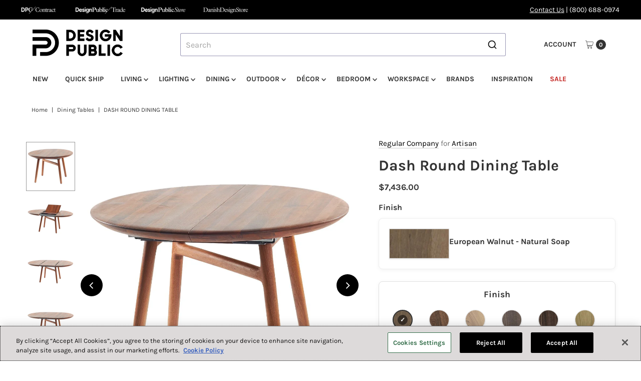

--- FILE ---
content_type: text/javascript; charset=utf-8
request_url: https://www.designpublic.com/products/regular-company-dash-round-dining-table-artisan.js
body_size: 1483
content:
{"id":3957965127755,"title":"Dash Round Dining Table","handle":"regular-company-dash-round-dining-table-artisan","description":"\u003cp\u003eDash Round Dining Table designed by the Regular Company for Artisan.\u003c\/p\u003e\u003cp\u003eThe Dash Round Table comes with an extra built in extension, giving the option to expand the diameter of the table by an additional 23.62 inches.\u003c\/p\u003e\u003cp\u003eArtisan products are all processed, assembled, and protected by hand. Artisan uses solid wood from renewable resources in production, only environmentally-friendly materials for treatment, natural oils and wax that emphasize the luxurious and organic beauty of wood texture and that enable it to \"breathe\" naturally. These practices emphasize the natural color diversity of the wood, while avoiding the use of harmful chemical substances.\u003c\/p\u003e","published_at":"2019-07-25T09:48:45-07:00","created_at":"2019-08-01T17:23:07-07:00","vendor":"Artisan","type":"Dining Tables","tags":["*default-product-template","*tempalgoliasync","artisan","base-4-leg","base-material-wood","base_2:4-leg","base_material_2:wood","diameter_2:46-52\"","dining-tables","feature-extendable","feature_2:extendable","height-seated-tables","height_2:seated height","leadtime:over 15 weeks","netprice:Over 2500","over-15-weeks","over-2500","Regular Company","shape-oval","shape-round","size-46-52in","table-top-material-solid-wood","table_shape_2:oval","table_shape_2:round","table_top_material_2:solid wood","wood"],"price":616500,"price_min":616500,"price_max":874800,"available":true,"price_varies":true,"compare_at_price":null,"compare_at_price_min":0,"compare_at_price_max":0,"compare_at_price_varies":false,"variants":[{"id":29669653512267,"title":"European Walnut - Natural Soap","option1":"European Walnut - Natural Soap","option2":null,"option3":null,"sku":"ATS-DTDA1EWA01","requires_shipping":true,"taxable":true,"featured_image":null,"available":true,"name":"Dash Round Dining Table - European Walnut - Natural Soap","public_title":"European Walnut - Natural Soap","options":["European Walnut - Natural Soap"],"price":743600,"weight":1007,"compare_at_price":null,"inventory_quantity":0,"inventory_management":null,"inventory_policy":"continue","barcode":null,"quantity_rule":{"min":1,"max":null,"increment":1},"quantity_price_breaks":[],"requires_selling_plan":false,"selling_plan_allocations":[]},{"id":29669653545035,"title":"European Walnut - Natural Oil","option1":"European Walnut - Natural Oil","option2":null,"option3":null,"sku":"ATS-DTDA1EWA03","requires_shipping":true,"taxable":true,"featured_image":null,"available":true,"name":"Dash Round Dining Table - European Walnut - Natural Oil","public_title":"European Walnut - Natural Oil","options":["European Walnut - Natural Oil"],"price":743600,"weight":1007,"compare_at_price":null,"inventory_quantity":0,"inventory_management":null,"inventory_policy":"continue","barcode":null,"quantity_rule":{"min":1,"max":null,"increment":1},"quantity_price_breaks":[],"requires_selling_plan":false,"selling_plan_allocations":[]},{"id":29669653577803,"title":"European Walnut - White Pigmented Oil","option1":"European Walnut - White Pigmented Oil","option2":null,"option3":null,"sku":"ATS-DTDA1EWA04","requires_shipping":true,"taxable":true,"featured_image":null,"available":true,"name":"Dash Round Dining Table - European Walnut - White Pigmented Oil","public_title":"European Walnut - White Pigmented Oil","options":["European Walnut - White Pigmented Oil"],"price":743600,"weight":1007,"compare_at_price":null,"inventory_quantity":0,"inventory_management":null,"inventory_policy":"continue","barcode":null,"quantity_rule":{"min":1,"max":null,"increment":1},"quantity_price_breaks":[],"requires_selling_plan":false,"selling_plan_allocations":[]},{"id":29669653610571,"title":"American Walnut - Natural Soap","option1":"American Walnut - Natural Soap","option2":null,"option3":null,"sku":"ATS-DTDA1AWA01","requires_shipping":true,"taxable":true,"featured_image":null,"available":true,"name":"Dash Round Dining Table - American Walnut - Natural Soap","public_title":"American Walnut - Natural Soap","options":["American Walnut - Natural Soap"],"price":874800,"weight":1007,"compare_at_price":null,"inventory_quantity":0,"inventory_management":null,"inventory_policy":"continue","barcode":null,"quantity_rule":{"min":1,"max":null,"increment":1},"quantity_price_breaks":[],"requires_selling_plan":false,"selling_plan_allocations":[]},{"id":29669653643339,"title":"American Walnut - Natural Oil","option1":"American Walnut - Natural Oil","option2":null,"option3":null,"sku":"ATS-DTDA1AWA03","requires_shipping":true,"taxable":true,"featured_image":null,"available":true,"name":"Dash Round Dining Table - American Walnut - Natural Oil","public_title":"American Walnut - Natural Oil","options":["American Walnut - Natural Oil"],"price":874800,"weight":1007,"compare_at_price":null,"inventory_quantity":0,"inventory_management":null,"inventory_policy":"continue","barcode":null,"quantity_rule":{"min":1,"max":null,"increment":1},"quantity_price_breaks":[],"requires_selling_plan":false,"selling_plan_allocations":[]},{"id":29669653676107,"title":"Oak - Natural Soap","option1":"Oak - Natural Soap","option2":null,"option3":null,"sku":"ATS-DTDA1OAKA01","requires_shipping":true,"taxable":true,"featured_image":null,"available":true,"name":"Dash Round Dining Table - Oak - Natural Soap","public_title":"Oak - Natural Soap","options":["Oak - Natural Soap"],"price":743600,"weight":1007,"compare_at_price":null,"inventory_quantity":0,"inventory_management":null,"inventory_policy":"continue","barcode":null,"quantity_rule":{"min":1,"max":null,"increment":1},"quantity_price_breaks":[],"requires_selling_plan":false,"selling_plan_allocations":[]},{"id":29669653708875,"title":"Oak - Natural Oil A03","option1":"Oak - Natural Oil A03","option2":null,"option3":null,"sku":"ATS-DTDA1OAKA03","requires_shipping":true,"taxable":true,"featured_image":null,"available":true,"name":"Dash Round Dining Table - Oak - Natural Oil A03","public_title":"Oak - Natural Oil A03","options":["Oak - Natural Oil A03"],"price":743600,"weight":1007,"compare_at_price":null,"inventory_quantity":0,"inventory_management":null,"inventory_policy":"continue","barcode":null,"quantity_rule":{"min":1,"max":null,"increment":1},"quantity_price_breaks":[],"requires_selling_plan":false,"selling_plan_allocations":[]},{"id":29669653741643,"title":"Oak - White Pigmented Oil","option1":"Oak - White Pigmented Oil","option2":null,"option3":null,"sku":"ATS-DTDA1OAKA04","requires_shipping":true,"taxable":true,"featured_image":null,"available":true,"name":"Dash Round Dining Table - Oak - White Pigmented Oil","public_title":"Oak - White Pigmented Oil","options":["Oak - White Pigmented Oil"],"price":743600,"weight":1007,"compare_at_price":null,"inventory_quantity":0,"inventory_management":null,"inventory_policy":"continue","barcode":null,"quantity_rule":{"min":1,"max":null,"increment":1},"quantity_price_breaks":[],"requires_selling_plan":false,"selling_plan_allocations":[]},{"id":29669653774411,"title":"Oak - Jahorina Pigment","option1":"Oak - Jahorina Pigment","option2":null,"option3":null,"sku":"ATS-DTDA1OAKAR1","requires_shipping":true,"taxable":true,"featured_image":null,"available":true,"name":"Dash Round Dining Table - Oak - Jahorina Pigment","public_title":"Oak - Jahorina Pigment","options":["Oak - Jahorina Pigment"],"price":743600,"weight":1007,"compare_at_price":null,"inventory_quantity":0,"inventory_management":null,"inventory_policy":"continue","barcode":null,"quantity_rule":{"min":1,"max":null,"increment":1},"quantity_price_breaks":[],"requires_selling_plan":false,"selling_plan_allocations":[]},{"id":29669653807179,"title":"Oak - Loba White Oil","option1":"Oak - Loba White Oil","option2":null,"option3":null,"sku":"ATS-DTDA1OAKAR3","requires_shipping":true,"taxable":true,"featured_image":null,"available":true,"name":"Dash Round Dining Table - Oak - Loba White Oil","public_title":"Oak - Loba White Oil","options":["Oak - Loba White Oil"],"price":743600,"weight":1007,"compare_at_price":null,"inventory_quantity":0,"inventory_management":null,"inventory_policy":"continue","barcode":null,"quantity_rule":{"min":1,"max":null,"increment":1},"quantity_price_breaks":[],"requires_selling_plan":false,"selling_plan_allocations":[]},{"id":29669653839947,"title":"Cherry - Natural Soap","option1":"Cherry - Natural Soap","option2":null,"option3":null,"sku":"ATS-DTDA1CA01","requires_shipping":true,"taxable":true,"featured_image":null,"available":true,"name":"Dash Round Dining Table - Cherry - Natural Soap","public_title":"Cherry - Natural Soap","options":["Cherry - Natural Soap"],"price":616500,"weight":1007,"compare_at_price":null,"inventory_quantity":0,"inventory_management":null,"inventory_policy":"continue","barcode":null,"quantity_rule":{"min":1,"max":null,"increment":1},"quantity_price_breaks":[],"requires_selling_plan":false,"selling_plan_allocations":[]},{"id":29669653872715,"title":"Cherry - Natural Oil","option1":"Cherry - Natural Oil","option2":null,"option3":null,"sku":"ATS-DTDA1CA03","requires_shipping":true,"taxable":true,"featured_image":null,"available":true,"name":"Dash Round Dining Table - Cherry - Natural Oil","public_title":"Cherry - Natural Oil","options":["Cherry - Natural Oil"],"price":616500,"weight":1007,"compare_at_price":null,"inventory_quantity":0,"inventory_management":null,"inventory_policy":"continue","barcode":null,"quantity_rule":{"min":1,"max":null,"increment":1},"quantity_price_breaks":[],"requires_selling_plan":false,"selling_plan_allocations":[]},{"id":29669653905483,"title":"Elm - Natural Soap","option1":"Elm - Natural Soap","option2":null,"option3":null,"sku":"ATS-DTDA1ELMA01","requires_shipping":true,"taxable":true,"featured_image":null,"available":true,"name":"Dash Round Dining Table - Elm - Natural Soap","public_title":"Elm - Natural Soap","options":["Elm - Natural Soap"],"price":616500,"weight":1007,"compare_at_price":null,"inventory_quantity":0,"inventory_management":null,"inventory_policy":"continue","barcode":null,"quantity_rule":{"min":1,"max":null,"increment":1},"quantity_price_breaks":[],"requires_selling_plan":false,"selling_plan_allocations":[]},{"id":29669653938251,"title":"Elm - Natural Oil","option1":"Elm - Natural Oil","option2":null,"option3":null,"sku":"ATS-DTDA1ELMA03","requires_shipping":true,"taxable":true,"featured_image":null,"available":true,"name":"Dash Round Dining Table - Elm - Natural Oil","public_title":"Elm - Natural Oil","options":["Elm - Natural Oil"],"price":616500,"weight":1007,"compare_at_price":null,"inventory_quantity":0,"inventory_management":null,"inventory_policy":"continue","barcode":null,"quantity_rule":{"min":1,"max":null,"increment":1},"quantity_price_breaks":[],"requires_selling_plan":false,"selling_plan_allocations":[]},{"id":29669653971019,"title":"Elm - White Pigmented Oil","option1":"Elm - White Pigmented Oil","option2":null,"option3":null,"sku":"ATS-DTDA1ELMA04","requires_shipping":true,"taxable":true,"featured_image":null,"available":true,"name":"Dash Round Dining Table - Elm - White Pigmented Oil","public_title":"Elm - White Pigmented Oil","options":["Elm - White Pigmented Oil"],"price":616500,"weight":1007,"compare_at_price":null,"inventory_quantity":0,"inventory_management":null,"inventory_policy":"continue","barcode":null,"quantity_rule":{"min":1,"max":null,"increment":1},"quantity_price_breaks":[],"requires_selling_plan":false,"selling_plan_allocations":[]},{"id":29669654003787,"title":"Elm - Jahorina Pigment","option1":"Elm - Jahorina Pigment","option2":null,"option3":null,"sku":"ATS-DTDA1ELMAR1","requires_shipping":true,"taxable":true,"featured_image":null,"available":true,"name":"Dash Round Dining Table - Elm - Jahorina Pigment","public_title":"Elm - Jahorina Pigment","options":["Elm - Jahorina Pigment"],"price":616500,"weight":1007,"compare_at_price":null,"inventory_quantity":0,"inventory_management":null,"inventory_policy":"continue","barcode":null,"quantity_rule":{"min":1,"max":null,"increment":1},"quantity_price_breaks":[],"requires_selling_plan":false,"selling_plan_allocations":[]},{"id":29669654036555,"title":"Maple - Natural Soap","option1":"Maple - Natural Soap","option2":null,"option3":null,"sku":"ATS-DTDA1MA01","requires_shipping":true,"taxable":true,"featured_image":null,"available":true,"name":"Dash Round Dining Table - Maple - Natural Soap","public_title":"Maple - Natural Soap","options":["Maple - Natural Soap"],"price":616500,"weight":1007,"compare_at_price":null,"inventory_quantity":0,"inventory_management":null,"inventory_policy":"continue","barcode":null,"quantity_rule":{"min":1,"max":null,"increment":1},"quantity_price_breaks":[],"requires_selling_plan":false,"selling_plan_allocations":[]},{"id":29669654069323,"title":"Maple - White Pigmented Oil","option1":"Maple - White Pigmented Oil","option2":null,"option3":null,"sku":"ATS-DTDA1MA04","requires_shipping":true,"taxable":true,"featured_image":null,"available":true,"name":"Dash Round Dining Table - Maple - White Pigmented Oil","public_title":"Maple - White Pigmented Oil","options":["Maple - White Pigmented Oil"],"price":616500,"weight":1007,"compare_at_price":null,"inventory_quantity":0,"inventory_management":null,"inventory_policy":"continue","barcode":null,"quantity_rule":{"min":1,"max":null,"increment":1},"quantity_price_breaks":[],"requires_selling_plan":false,"selling_plan_allocations":[]}],"images":["\/\/cdn.shopify.com\/s\/files\/1\/1520\/8686\/files\/dash1.jpg?v=1759522882","\/\/cdn.shopify.com\/s\/files\/1\/1520\/8686\/files\/dash2.jpg?v=1759522882","\/\/cdn.shopify.com\/s\/files\/1\/1520\/8686\/files\/dash3.jpg?v=1759522882","\/\/cdn.shopify.com\/s\/files\/1\/1520\/8686\/files\/dash4.jpg?v=1759522882","\/\/cdn.shopify.com\/s\/files\/1\/1520\/8686\/files\/dash5.jpg?v=1759522882"],"featured_image":"\/\/cdn.shopify.com\/s\/files\/1\/1520\/8686\/files\/dash1.jpg?v=1759522882","options":[{"name":"Finish","position":1,"values":["European Walnut - Natural Soap","European Walnut - Natural Oil","European Walnut - White Pigmented Oil","American Walnut - Natural Soap","American Walnut - Natural Oil","Oak - Natural Soap","Oak - Natural Oil A03","Oak - White Pigmented Oil","Oak - Jahorina Pigment","Oak - Loba White Oil","Cherry - Natural Soap","Cherry - Natural Oil","Elm - Natural Soap","Elm - Natural Oil","Elm - White Pigmented Oil","Elm - Jahorina Pigment","Maple - Natural Soap","Maple - White Pigmented Oil"]}],"url":"\/products\/regular-company-dash-round-dining-table-artisan","media":[{"alt":null,"id":30169029476537,"position":1,"preview_image":{"aspect_ratio":1.0,"height":1080,"width":1080,"src":"https:\/\/cdn.shopify.com\/s\/files\/1\/1520\/8686\/files\/dash1.jpg?v=1759522882"},"aspect_ratio":1.0,"height":1080,"media_type":"image","src":"https:\/\/cdn.shopify.com\/s\/files\/1\/1520\/8686\/files\/dash1.jpg?v=1759522882","width":1080},{"alt":null,"id":30169029542073,"position":2,"preview_image":{"aspect_ratio":1.0,"height":1080,"width":1080,"src":"https:\/\/cdn.shopify.com\/s\/files\/1\/1520\/8686\/files\/dash2.jpg?v=1759522882"},"aspect_ratio":1.0,"height":1080,"media_type":"image","src":"https:\/\/cdn.shopify.com\/s\/files\/1\/1520\/8686\/files\/dash2.jpg?v=1759522882","width":1080},{"alt":null,"id":30169029574841,"position":3,"preview_image":{"aspect_ratio":1.0,"height":1080,"width":1080,"src":"https:\/\/cdn.shopify.com\/s\/files\/1\/1520\/8686\/files\/dash3.jpg?v=1759522882"},"aspect_ratio":1.0,"height":1080,"media_type":"image","src":"https:\/\/cdn.shopify.com\/s\/files\/1\/1520\/8686\/files\/dash3.jpg?v=1759522882","width":1080},{"alt":null,"id":30169029607609,"position":4,"preview_image":{"aspect_ratio":1.0,"height":1080,"width":1080,"src":"https:\/\/cdn.shopify.com\/s\/files\/1\/1520\/8686\/files\/dash4.jpg?v=1759522882"},"aspect_ratio":1.0,"height":1080,"media_type":"image","src":"https:\/\/cdn.shopify.com\/s\/files\/1\/1520\/8686\/files\/dash4.jpg?v=1759522882","width":1080},{"alt":null,"id":30169029640377,"position":5,"preview_image":{"aspect_ratio":1.0,"height":1080,"width":1080,"src":"https:\/\/cdn.shopify.com\/s\/files\/1\/1520\/8686\/files\/dash5.jpg?v=1759522882"},"aspect_ratio":1.0,"height":1080,"media_type":"image","src":"https:\/\/cdn.shopify.com\/s\/files\/1\/1520\/8686\/files\/dash5.jpg?v=1759522882","width":1080}],"requires_selling_plan":false,"selling_plan_groups":[]}